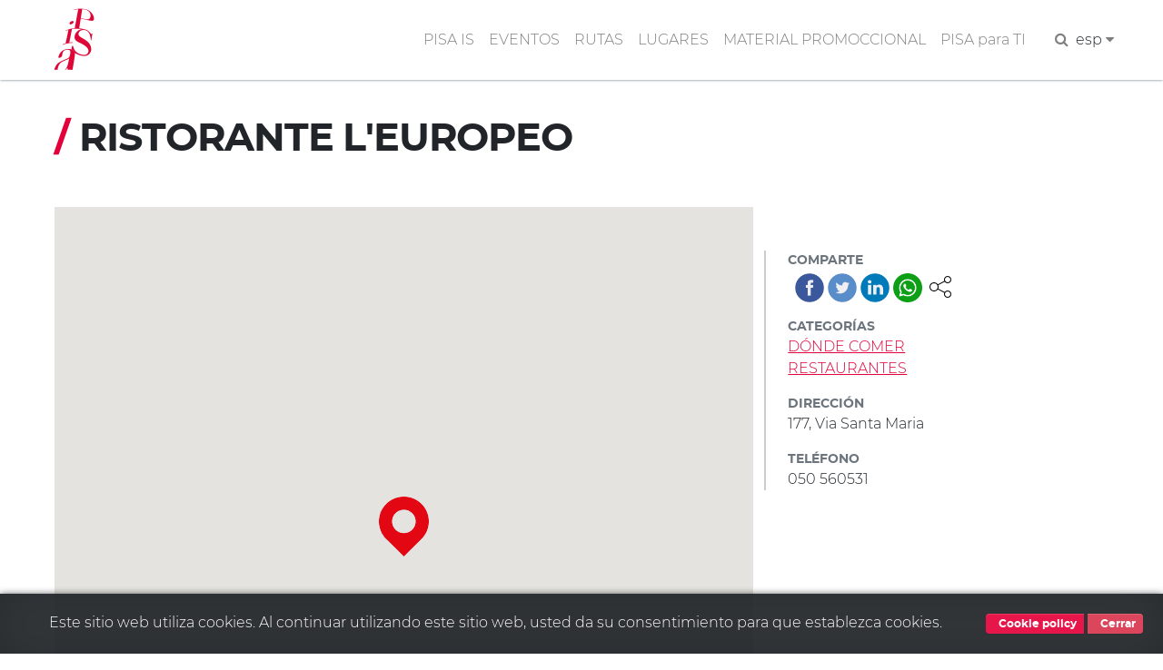

--- FILE ---
content_type: text/html; charset=UTF-8
request_url: https://www.turismo.pisa.it/es/node/617
body_size: 4445
content:
<!DOCTYPE html>
<html lang="es" dir="ltr" prefix="content: http://purl.org/rss/1.0/modules/content/  dc: http://purl.org/dc/terms/  foaf: http://xmlns.com/foaf/0.1/  og: http://ogp.me/ns#  rdfs: http://www.w3.org/2000/01/rdf-schema#  schema: http://schema.org/  sioc: http://rdfs.org/sioc/ns#  sioct: http://rdfs.org/sioc/types#  skos: http://www.w3.org/2004/02/skos/core#  xsd: http://www.w3.org/2001/XMLSchema# ">
  <head>
    <meta charset="utf-8" />
<meta name="robots" content="index" />
<link rel="canonical" href="https://www.turismo.pisa.it/es/servizio/ristorante-l%27europeo" />
<meta name="description" content="-" />
<meta name="Generator" content="Drupal 8 (https://www.drupal.org)" />
<meta name="MobileOptimized" content="width" />
<meta name="HandheldFriendly" content="true" />
<meta name="viewport" content="width=device-width, initial-scale=1.0" />
<link href="/themes/contrib/pisaturismo/favicon.ico" rel="shortcut icon" sizes="16x16" />
<link rel="shortcut icon" href="/themes/contrib/pisaturismo/favicon.ico" type="image/vnd.microsoft.icon" />
<link rel="alternate" hreflang="it" href="https://www.turismo.pisa.it/servizio/ristorante-l%27europeo" />
<link rel="alternate" hreflang="en" href="https://www.turismo.pisa.it/en/servizio/ristorante-l%27europeo" />
<link rel="alternate" hreflang="es" href="https://www.turismo.pisa.it/es/servizio/ristorante-l%27europeo" />
<link rel="revision" href="https://www.turismo.pisa.it/es/servizio/ristorante-l%27europeo" />

    <title>RISTORANTE L&#039;EUROPEO | Comune di Pisa - Turismo</title>
    <script>var __PUBLIC_PATH__ = '/themes/contrib/pisaturismo/fonts';</script>
    <link rel="stylesheet" media="all" href="/sites/default/files/css/css_by019w3_GkDEzFtNyltlhG4rc0cvAmMrDgGwYB7ESwc.css" />
<link rel="stylesheet" media="all" href="/sites/default/files/css/css_Kc9j-L-pkWi-MM865XTpL9eFo7ncF4QFVvHhZgR3c-M.css" />

    
<!--[if lte IE 8]>
<script src="/sites/default/files/js/js_VtafjXmRvoUgAzqzYTA3Wrjkx9wcWhjP0G4ZnnqRamA.js"></script>
<![endif]-->

  </head>
  <body class="langcode-es d-flex flex-column page servizio node-servizio-body node">
    <a href="#main-content" class="visually-hidden focusable skip-link">
      Pasar al contenido principal
    </a>
    
        <nav class="nav-main navbar navbar-expand-lg navbar-light fixed-top">
	<div class="container">
		<a class="navbar-brand" href="/es/"></a>
		<button class="navbar-toggler navbar-toggler-right" type="button" data-toggle="collapse" data-target="#navbarResponsive" aria-controls="navbarResponsive" aria-expanded="false" aria-label="Toggle navigation">
			<span class="navbar-toggler-icon"></span>
		</button>
		<div class="collapse navbar-collapse" id="navbarResponsive">
			<ul class="navbar-nav ml-auto my-2"><li class="nav-item"><a  class="nav-link js-scroll-trigger" href="/es/pisa-is" >PISA IS</a></li><li class="nav-item"><a  class="nav-link js-scroll-trigger" href="/es/eventos" >EVENTOS</a></li><li class="nav-item dropdown"><a  id="dropdown-rutas" class="nav-link js-scroll-trigger dropdown-toggle" href="" data-toggle="dropdown">RUTAS</a><div class="dropdown-menu" aria-labelledby="dropdown-rutas"><a class="dropdown-item" href="/itinerario/lungarni">Lungarni</a><a class="dropdown-item" href="/itinerario/piazza-dei-miracoli">Piazza dei Miracoli</a><a class="dropdown-item" href="/itinerario/san-francesco-nord">San Francesco nord</a><a class="dropdown-item" href="/itinerario/san-francesco-sud">San Francesco sud</a><a class="dropdown-item" href="/itinerario/san-martino">San Martino</a><a class="dropdown-item" href="/itinerario/santa-maria-est">Santa Maria est</a><a class="dropdown-item" href="/itinerario/santa-maria-ovest">Santa Maria ovest</a></div></li><li class="nav-item"><a  class="nav-link js-scroll-trigger" href="/es/lugares" >LUGARES</a></li><li class="nav-item"><a  class="nav-link js-scroll-trigger" href="/es/material-promocional" >MATERIAL PROMOCCIONAL</a></li><li class="nav-item"><a  class="nav-link js-scroll-trigger" href="/pisa-per-te" >PISA para TI</a></li><li class="nav-item"><form class="search-block-form" data-drupal-selector="search-block-form" action="/es/ricerca" method="get" id="search-block-form" accept-charset="UTF-8">
  <div class="js-form-item form-item js-form-type-search form-item-keys js-form-item-keys form-no-label">
      <label for="edit-keys" class="visually-hidden">Buscar</label>
        

            <input  title="Escriba lo que quiere buscar." data-drupal-selector="edit-keys" type="search" id="edit-keys" name="keys" value="" size="15" maxlength="128" placeholder="Search..." class="form-search form-control" />
        





        </div>


            <input  data-drupal-selector="edit-f-0" type="hidden" name="f[0]" value="language:es" class="form-control" />
        





    

            <input  data-drupal-selector="edit-submit" type="submit" id="edit-submit" value="Buscar" class="button js-form-submit form-submit btn btn-primary" />
        







</form>
</li><li class="px-2"><a href="javascript:" class="search-toggle"><i class="fa fa-search" aria-hidden="true"></i></a></li><li class="nav-item dropdown"><li class="nav-item dropdown"><a dropdown-toggle" id="dropdown-lang" data-toggle="dropdown" aria-expanded="false">esp&nbsp;<i class="fa fa-caret-down icon-custom" aria-hidden="true"></i></a><div class="dropdown-menu icon-flag-container" aria-labelledby="dropdown-lang"><a class="dropdown-item" href="/servizio/ristorante-l'europeo">Italiano</a><a class="dropdown-item" href="/en/servizio/ristorante-l'europeo">English</a></div></li></ul>
		</div>
	</div>
</nav>
<main>
	<a id="main-content" tabindex="-1"></a>
				<div class="no-container">
				<div class="row">
						<div class="order-1 order-lg-2 col-12">
				    <div data-drupal-messages-fallback class="hidden"></div>

      
  


      <div class="node__content clearfix position-relative">
	<div class="container" data-quickedit-entity-id="node/617">
		<div class="row">
			<div class="order-1 order-lg-2 col-12">
				<h1 class="js-quickedit-page-title page-title">
					<span class="text-red">/</span>&nbsp;<span>RISTORANTE L&#039;EUROPEO</span>

				</h1>
			</div>
		</div>
		<div class="vspacer"></div>
		<div class="row">
			<section class="col-md-8">
				<div class="node-field-map node-servizio-field-map mb-3">
					<div class="aside-field-content">
						<div id="map" data-force-square="1" class="map"></div>
						<script>function initMap() {var map = new google.maps.Map(document.getElementById("map"), {zoom: 16, styles: [{featureType:"poi",stylers: [{visibility: "off"}]}], center: {lng:10.3966999053955080, lat: 43.7220001220703100}});var marker_0 = new google.maps.Marker({position:{lat:43.7220001220703100, lng:10.3966999053955080}, title: "RISTORANTE LEUROPEO", icon:"/sites/default/files/icone/mappa/default.png", map:map});marker_0.setMap(map);}</script>
					</div>
				</div>
				<div class="vspacer"></div>
				<div class="node-body node-servizio-body">
					
            <div>-</div>
      
				</div>
			</section>
			<aside class="col-md-4 node-sidebar node-servizio-sidebar">
				<div class="aside-fields-wrapper mt-5">
					<div class="node-field-pisashare mb-3">
						<div class="aside-field-label">Comparte</div>
						<div class="aside-field-content text-muted"><div class="ps-container">
      <a title="Comparte" class="ps-toggler" data-toggle="collapse" href="#share-page" aria-expanded="true" aria-controls="share-page" role="button">
        <svg width="24" height="24" xmlns="http://www.w3.org/2000/svg" fill-rule="evenodd" clip-rule="evenodd">
          <path d="M16.272 5.451c-.176-.45-.272-.939-.272-1.451 0-2.208 1.792-4 4-4s4 1.792 4 4-1.792 4-4 4c-1.339 0-2.525-.659-3.251-1.67l-7.131 3.751c.246.591.382 1.239.382 1.919 0 .681-.136 1.33-.384 1.922l7.131 3.751c.726-1.013 1.913-1.673 3.253-1.673 2.208 0 4 1.792 4 4s-1.792 4-4 4-4-1.792-4-4c0-.51.096-.999.27-1.447l-7.129-3.751c-.9 1.326-2.419 2.198-4.141 2.198-2.76 0-5-2.24-5-5s2.24-5 5-5c1.723 0 3.243.873 4.143 2.201l7.129-3.75zm3.728 11.549c1.656 0 3 1.344 3 3s-1.344 3-3 3-3-1.344-3-3 1.344-3 3-3zm-15-9c2.208 0 4 1.792 4 4s-1.792 4-4 4-4-1.792-4-4 1.792-4 4-4zm15-7c1.656 0 3 1.344 3 3s-1.344 3-3 3-3-1.344-3-3 1.344-3 3-3z"/>
        </svg>
      </a>
      <div id="share-page" class="ps collapse show">
        <a title="Facebook" class="facebook" target="_blank" href="https://www.facebook.com/sharer/sharer.php?u=%2Fes%2Fservizio%2Fristorante-l%27europeo">&nbsp;</a>
        <a title="Twitter" class="twitter" target="_blank" href="https://twitter.com/home?status=%2Fes%2Fservizio%2Fristorante-l%27europeo">&nbsp;</a>
        <a title="Linkedin" class="linkedin" target="_blank" href="https://www.linkedin.com/shareArticle?mini=true&url=%2Fes%2Fservizio%2Fristorante-l%27europeo&title=&summary=&source=">&nbsp;</a>
        <a title="Whatsapp" class="whatsapp" target="_blank" href="https://web.whatsapp.com/send?text=%2Fes%2Fservizio%2Fristorante-l%27europeo" data-action="share/whatsapp/share">&nbsp;</a>
        </div>
    </div></div>
					</div>
					<div class="clearfix"></div>
					<div class="node-field-tipologia node-servizio-field-tipologia mb-3">
													<div class="aside-field-label">Categorías</div>
															<div class="aside-field-content item-1"><a href="/es/pisa-per-te/10">DÓNDE COMER</a></div>
															<div class="aside-field-content item-2"><a href="/es/pisa-per-te/53">RESTAURANTES</a></div>
																		</div>
											<div class="node-field-indirizzo node-servizio-field-indirizzo mb-3">
							<div class="aside-field-label">Dirección</div>
							<div class="aside-field-content">
            <div>177, Via Santa Maria</div>
      </div>
						</div>
																<div class="node-field-telefono node-servizio-field-telefono mb-3">
							<div class="aside-field-label">Teléfono</div>
							<div class="aside-field-content">
            <div>050 560531</div>
      </div>
						</div>
														</div>
			</aside>
		</div>
	</div>
</div>
<script src="https://maps.googleapis.com/maps/api/js?key=AIzaSyCOYSSQKoJGrMjup5K9qhvJ7Z4fz7Xj1TQ&callback=initMap" async defer></script>

  


			</div>
					</div>
	</div>
</main>


<div style="margin-top:60px"></div>


<hr class="gray-groove">
<footer id="footer" class="pb-3">
	<div class="container">
		<div class="row">
			<div class="col-md-3">
				<div class="text-center logo-comune">
					<img src="/themes/contrib/pisaturismo/img/logo/logo-comune.png" alt="logo-comune">
					&nbsp;
					<span class="footer-span">&copy; Copyright Comune di Pisa 2020</span>
				</div>
			</div>
			<div class="col-md-6 text-center">
				<a class="footer-link" href="/infopoint">Info point</a>&nbsp; &middot; &nbsp;<a class="footer-link" href="/es/policy-privacy">Policy privacy</a>&nbsp; &middot; &nbsp;<a class="footer-link" href="/es/sitemap">Mapa del sitio</a>&nbsp; &middot; &nbsp;<a class="footer-link" href="/accessibilita">Accesibilidad</a>
			</div>
			<div class="col-md-3">
				<div class="text-center">
					<span class="mr-3 footer-span">
						<strong>Follow us:</strong>
					</span>
					<span class="mr-2 social-link">
						<a href="https://www.facebook.com/PisaTurismoofficial/" target="_blank">
							<i class="fa fa-facebook" aria-hidden="true"></i>
						</a>
					</span>
					<span class="mr-2 social-link">
						<a href="https://twitter.com/PisaTurismo" target="_blank">
							<i class="fa fa-twitter" aria-hidden="true"></i>
						</a>
					</span>
					<span class="mr-2 social-link">
						<a href="https://www.youtube.com/channel/UCPWyo9_JbsW_4bGgD7QvRkg" target="_blank">
							<i class="fa fa-youtube" aria-hidden="true"></i>
						</a>
					</span>

					<span class="mr-2 social-link">
						<a href="http://www.pinterest.com/pisawalkingcity/" target="_blank">
							<i class="fa fa-pinterest" aria-hidden="true"></i>
						</a>
					</span>
					<span class="social-link">
						<a href="https://www.instagram.com/pisaturismo/" target="_blank">
							<i class="fa fa-instagram" aria-hidden="true"></i>
						</a>
					</span>
				</div>
			</div>
		</div>
	</div>
</footer>


    
    <script type="application/json" data-drupal-selector="drupal-settings-json">{"path":{"baseUrl":"\/","scriptPath":null,"pathPrefix":"es\/","currentPath":"node\/617","currentPathIsAdmin":false,"isFront":false,"currentLanguage":"es"},"pluralDelimiter":"\u0003","suppressDeprecationErrors":true,"ajaxPageState":{"libraries":"core\/html5shiv,pisa\/common,pisaturismo\/global-scripting,pisaturismo\/global-styling,system\/base","theme":"pisaturismo","theme_token":null},"ajaxTrustedUrl":{"\/es\/ricerca":true},"tag_link":0,"langcode":"es","gmap_key":"AIzaSyCOYSSQKoJGrMjup5K9qhvJ7Z4fz7Xj1TQ","ga_key":"G-3MV6X1W7YJ","ga_key_totem":"G-GR4BZTMKL3","is_production":1,"is_public":true,"user":{"uid":0,"permissionsHash":"48e469749ca78529f13ee9394a4a395a072ca1c67d84cff3d3aa1a7a17fecc3c"}}</script>
<script src="/sites/default/files/js/js_89cxKlO-Xl34JYVsDq64tNNW3T0fITI3ubArbziaLV8.js"></script>

  </body>
</html>
